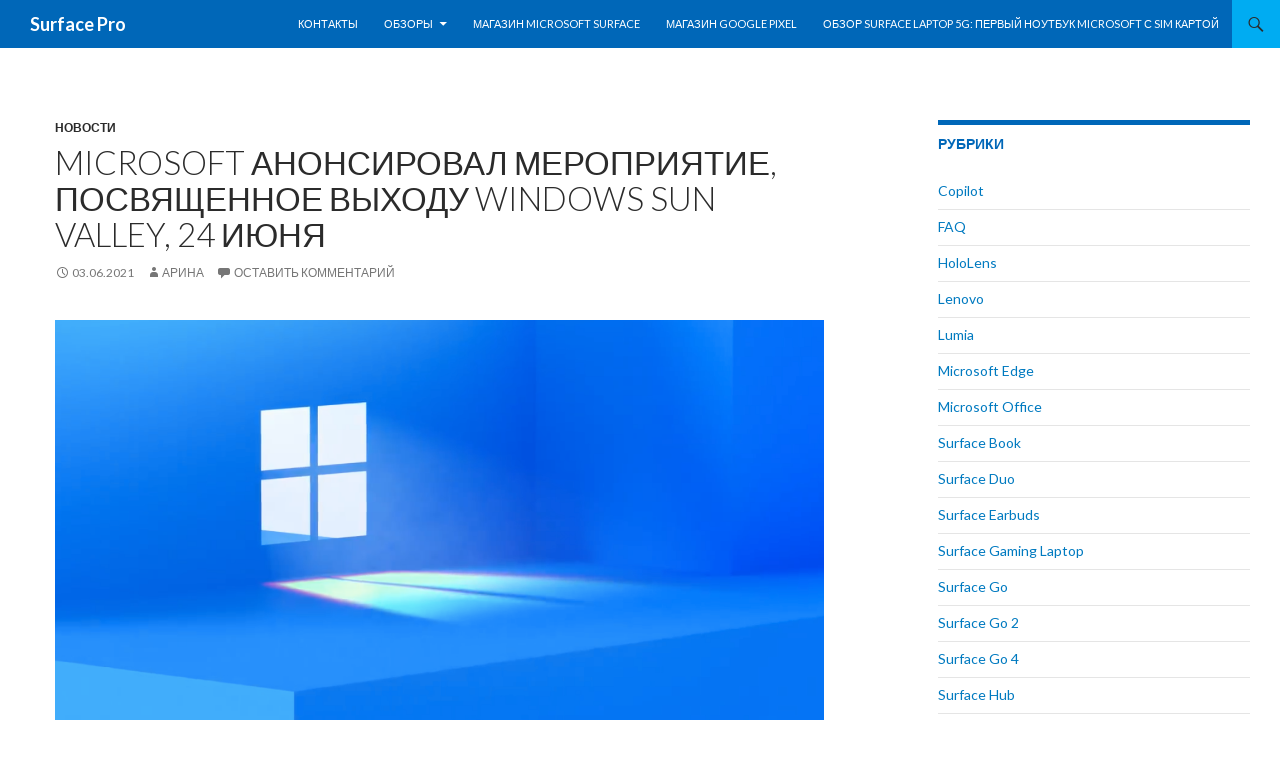

--- FILE ---
content_type: text/html; charset=UTF-8
request_url: https://surface-pro.ru/2021/06/03/microsoft-anonsiroval-meropriyatie-posvyashhennoe-sun-valley-24-iyunya/
body_size: 17401
content:
<!DOCTYPE html>
<!--[if IE 7]>
<html class="ie ie7" lang="ru-RU">
<![endif]-->
<!--[if IE 8]>
<html class="ie ie8" lang="ru-RU">
<![endif]-->
<!--[if !(IE 7) & !(IE 8)]><!-->
<html lang="ru-RU">
<!--<![endif]-->
<head>
	<meta charset="UTF-8">
	<meta name="viewport" content="width=device-width">
	<title>Microsoft анонсировал мероприятие, посвященное выходу Windows Sun Valley, 24 июня | Surface Pro</title>
	<link rel="profile" href="http://gmpg.org/xfn/11">
	<link rel="pingback" href="https://surface-pro.ru/xmlrpc.php">
	<!--[if lt IE 9]>
	<script src="https://surface-pro.ru/wp-content/themes/twentyfourteen/js/html5.js"></script>
	<![endif]-->
	<script type="text/javascript">
/* <![CDATA[ */
(()=>{var e={};e.g=function(){if("object"==typeof globalThis)return globalThis;try{return this||new Function("return this")()}catch(e){if("object"==typeof window)return window}}(),function({ampUrl:n,isCustomizePreview:t,isAmpDevMode:r,noampQueryVarName:o,noampQueryVarValue:s,disabledStorageKey:i,mobileUserAgents:a,regexRegex:c}){if("undefined"==typeof sessionStorage)return;const d=new RegExp(c);if(!a.some((e=>{const n=e.match(d);return!(!n||!new RegExp(n[1],n[2]).test(navigator.userAgent))||navigator.userAgent.includes(e)})))return;e.g.addEventListener("DOMContentLoaded",(()=>{const e=document.getElementById("amp-mobile-version-switcher");if(!e)return;e.hidden=!1;const n=e.querySelector("a[href]");n&&n.addEventListener("click",(()=>{sessionStorage.removeItem(i)}))}));const g=r&&["paired-browsing-non-amp","paired-browsing-amp"].includes(window.name);if(sessionStorage.getItem(i)||t||g)return;const u=new URL(location.href),m=new URL(n);m.hash=u.hash,u.searchParams.has(o)&&s===u.searchParams.get(o)?sessionStorage.setItem(i,"1"):m.href!==u.href&&(window.stop(),location.replace(m.href))}({"ampUrl":"https:\/\/surface-pro.ru\/2021\/06\/03\/microsoft-anonsiroval-meropriyatie-posvyashhennoe-sun-valley-24-iyunya\/?amp=1","noampQueryVarName":"noamp","noampQueryVarValue":"mobile","disabledStorageKey":"amp_mobile_redirect_disabled","mobileUserAgents":["Mobile","Android","Silk\/","Kindle","BlackBerry","Opera Mini","Opera Mobi"],"regexRegex":"^\\\/((?:.|\\n)+)\\\/([i]*)$","isCustomizePreview":false,"isAmpDevMode":false})})();
/* ]]> */
</script>
<meta name='robots' content='max-image-preview:large' />
	<style>img:is([sizes="auto" i], [sizes^="auto," i]) { contain-intrinsic-size: 3000px 1500px }</style>
	
<!-- Easy WP Meta Description -->
<meta name="description" content="Microsoft анонсировал мероприятие, посвященное Sun Valley, 24 июня">
<!-- /Easy WP Meta Description -->

				<link rel='dns-prefetch' href='//fonts.googleapis.com' />
<link href='https://fonts.gstatic.com' crossorigin rel='preconnect' />
<link rel="alternate" type="application/rss+xml" title="Surface Pro &raquo; Лента" href="https://surface-pro.ru/feed/" />
<link rel="alternate" type="application/rss+xml" title="Surface Pro &raquo; Лента комментариев" href="https://surface-pro.ru/comments/feed/" />
<link rel="alternate" type="application/rss+xml" title="Surface Pro &raquo; Лента комментариев к &laquo;Microsoft анонсировал мероприятие, посвященное выходу Windows Sun Valley, 24 июня&raquo;" href="https://surface-pro.ru/2021/06/03/microsoft-anonsiroval-meropriyatie-posvyashhennoe-sun-valley-24-iyunya/feed/" />
<script type="text/javascript">
/* <![CDATA[ */
window._wpemojiSettings = {"baseUrl":"https:\/\/s.w.org\/images\/core\/emoji\/16.0.1\/72x72\/","ext":".png","svgUrl":"https:\/\/s.w.org\/images\/core\/emoji\/16.0.1\/svg\/","svgExt":".svg","source":{"concatemoji":"https:\/\/surface-pro.ru\/wp-includes\/js\/wp-emoji-release.min.js?ver=6.8.3"}};
/*! This file is auto-generated */
!function(s,n){var o,i,e;function c(e){try{var t={supportTests:e,timestamp:(new Date).valueOf()};sessionStorage.setItem(o,JSON.stringify(t))}catch(e){}}function p(e,t,n){e.clearRect(0,0,e.canvas.width,e.canvas.height),e.fillText(t,0,0);var t=new Uint32Array(e.getImageData(0,0,e.canvas.width,e.canvas.height).data),a=(e.clearRect(0,0,e.canvas.width,e.canvas.height),e.fillText(n,0,0),new Uint32Array(e.getImageData(0,0,e.canvas.width,e.canvas.height).data));return t.every(function(e,t){return e===a[t]})}function u(e,t){e.clearRect(0,0,e.canvas.width,e.canvas.height),e.fillText(t,0,0);for(var n=e.getImageData(16,16,1,1),a=0;a<n.data.length;a++)if(0!==n.data[a])return!1;return!0}function f(e,t,n,a){switch(t){case"flag":return n(e,"\ud83c\udff3\ufe0f\u200d\u26a7\ufe0f","\ud83c\udff3\ufe0f\u200b\u26a7\ufe0f")?!1:!n(e,"\ud83c\udde8\ud83c\uddf6","\ud83c\udde8\u200b\ud83c\uddf6")&&!n(e,"\ud83c\udff4\udb40\udc67\udb40\udc62\udb40\udc65\udb40\udc6e\udb40\udc67\udb40\udc7f","\ud83c\udff4\u200b\udb40\udc67\u200b\udb40\udc62\u200b\udb40\udc65\u200b\udb40\udc6e\u200b\udb40\udc67\u200b\udb40\udc7f");case"emoji":return!a(e,"\ud83e\udedf")}return!1}function g(e,t,n,a){var r="undefined"!=typeof WorkerGlobalScope&&self instanceof WorkerGlobalScope?new OffscreenCanvas(300,150):s.createElement("canvas"),o=r.getContext("2d",{willReadFrequently:!0}),i=(o.textBaseline="top",o.font="600 32px Arial",{});return e.forEach(function(e){i[e]=t(o,e,n,a)}),i}function t(e){var t=s.createElement("script");t.src=e,t.defer=!0,s.head.appendChild(t)}"undefined"!=typeof Promise&&(o="wpEmojiSettingsSupports",i=["flag","emoji"],n.supports={everything:!0,everythingExceptFlag:!0},e=new Promise(function(e){s.addEventListener("DOMContentLoaded",e,{once:!0})}),new Promise(function(t){var n=function(){try{var e=JSON.parse(sessionStorage.getItem(o));if("object"==typeof e&&"number"==typeof e.timestamp&&(new Date).valueOf()<e.timestamp+604800&&"object"==typeof e.supportTests)return e.supportTests}catch(e){}return null}();if(!n){if("undefined"!=typeof Worker&&"undefined"!=typeof OffscreenCanvas&&"undefined"!=typeof URL&&URL.createObjectURL&&"undefined"!=typeof Blob)try{var e="postMessage("+g.toString()+"("+[JSON.stringify(i),f.toString(),p.toString(),u.toString()].join(",")+"));",a=new Blob([e],{type:"text/javascript"}),r=new Worker(URL.createObjectURL(a),{name:"wpTestEmojiSupports"});return void(r.onmessage=function(e){c(n=e.data),r.terminate(),t(n)})}catch(e){}c(n=g(i,f,p,u))}t(n)}).then(function(e){for(var t in e)n.supports[t]=e[t],n.supports.everything=n.supports.everything&&n.supports[t],"flag"!==t&&(n.supports.everythingExceptFlag=n.supports.everythingExceptFlag&&n.supports[t]);n.supports.everythingExceptFlag=n.supports.everythingExceptFlag&&!n.supports.flag,n.DOMReady=!1,n.readyCallback=function(){n.DOMReady=!0}}).then(function(){return e}).then(function(){var e;n.supports.everything||(n.readyCallback(),(e=n.source||{}).concatemoji?t(e.concatemoji):e.wpemoji&&e.twemoji&&(t(e.twemoji),t(e.wpemoji)))}))}((window,document),window._wpemojiSettings);
/* ]]> */
</script>
<style id='wp-emoji-styles-inline-css' type='text/css'>

	img.wp-smiley, img.emoji {
		display: inline !important;
		border: none !important;
		box-shadow: none !important;
		height: 1em !important;
		width: 1em !important;
		margin: 0 0.07em !important;
		vertical-align: -0.1em !important;
		background: none !important;
		padding: 0 !important;
	}
</style>
<link rel='stylesheet' id='wp-block-library-css' href='https://surface-pro.ru/wp-includes/css/dist/block-library/style.min.css?ver=6.8.3' type='text/css' media='all' />
<style id='classic-theme-styles-inline-css' type='text/css'>
/*! This file is auto-generated */
.wp-block-button__link{color:#fff;background-color:#32373c;border-radius:9999px;box-shadow:none;text-decoration:none;padding:calc(.667em + 2px) calc(1.333em + 2px);font-size:1.125em}.wp-block-file__button{background:#32373c;color:#fff;text-decoration:none}
</style>
<style id='global-styles-inline-css' type='text/css'>
:root{--wp--preset--aspect-ratio--square: 1;--wp--preset--aspect-ratio--4-3: 4/3;--wp--preset--aspect-ratio--3-4: 3/4;--wp--preset--aspect-ratio--3-2: 3/2;--wp--preset--aspect-ratio--2-3: 2/3;--wp--preset--aspect-ratio--16-9: 16/9;--wp--preset--aspect-ratio--9-16: 9/16;--wp--preset--color--black: #0067b8;--wp--preset--color--cyan-bluish-gray: #abb8c3;--wp--preset--color--white: #fff;--wp--preset--color--pale-pink: #f78da7;--wp--preset--color--vivid-red: #cf2e2e;--wp--preset--color--luminous-vivid-orange: #ff6900;--wp--preset--color--luminous-vivid-amber: #fcb900;--wp--preset--color--light-green-cyan: #7bdcb5;--wp--preset--color--vivid-green-cyan: #00d084;--wp--preset--color--pale-cyan-blue: #8ed1fc;--wp--preset--color--vivid-cyan-blue: #0693e3;--wp--preset--color--vivid-purple: #9b51e0;--wp--preset--color--green: #00acf2;--wp--preset--color--dark-gray: #2b2b2b;--wp--preset--color--medium-gray: #767676;--wp--preset--color--light-gray: #f5f5f5;--wp--preset--gradient--vivid-cyan-blue-to-vivid-purple: linear-gradient(135deg,rgba(6,147,227,1) 0%,rgb(155,81,224) 100%);--wp--preset--gradient--light-green-cyan-to-vivid-green-cyan: linear-gradient(135deg,rgb(122,220,180) 0%,rgb(0,208,130) 100%);--wp--preset--gradient--luminous-vivid-amber-to-luminous-vivid-orange: linear-gradient(135deg,rgba(252,185,0,1) 0%,rgba(255,105,0,1) 100%);--wp--preset--gradient--luminous-vivid-orange-to-vivid-red: linear-gradient(135deg,rgba(255,105,0,1) 0%,rgb(207,46,46) 100%);--wp--preset--gradient--very-light-gray-to-cyan-bluish-gray: linear-gradient(135deg,rgb(238,238,238) 0%,rgb(169,184,195) 100%);--wp--preset--gradient--cool-to-warm-spectrum: linear-gradient(135deg,rgb(74,234,220) 0%,rgb(151,120,209) 20%,rgb(207,42,186) 40%,rgb(238,44,130) 60%,rgb(251,105,98) 80%,rgb(254,248,76) 100%);--wp--preset--gradient--blush-light-purple: linear-gradient(135deg,rgb(255,206,236) 0%,rgb(152,150,240) 100%);--wp--preset--gradient--blush-bordeaux: linear-gradient(135deg,rgb(254,205,165) 0%,rgb(254,45,45) 50%,rgb(107,0,62) 100%);--wp--preset--gradient--luminous-dusk: linear-gradient(135deg,rgb(255,203,112) 0%,rgb(199,81,192) 50%,rgb(65,88,208) 100%);--wp--preset--gradient--pale-ocean: linear-gradient(135deg,rgb(255,245,203) 0%,rgb(182,227,212) 50%,rgb(51,167,181) 100%);--wp--preset--gradient--electric-grass: linear-gradient(135deg,rgb(202,248,128) 0%,rgb(113,206,126) 100%);--wp--preset--gradient--midnight: linear-gradient(135deg,rgb(2,3,129) 0%,rgb(40,116,252) 100%);--wp--preset--font-size--small: 13px;--wp--preset--font-size--medium: 20px;--wp--preset--font-size--large: 36px;--wp--preset--font-size--x-large: 42px;--wp--preset--spacing--20: 0.44rem;--wp--preset--spacing--30: 0.67rem;--wp--preset--spacing--40: 1rem;--wp--preset--spacing--50: 1.5rem;--wp--preset--spacing--60: 2.25rem;--wp--preset--spacing--70: 3.38rem;--wp--preset--spacing--80: 5.06rem;--wp--preset--shadow--natural: 6px 6px 9px rgba(0, 0, 0, 0.2);--wp--preset--shadow--deep: 12px 12px 50px rgba(0, 0, 0, 0.4);--wp--preset--shadow--sharp: 6px 6px 0px rgba(0, 0, 0, 0.2);--wp--preset--shadow--outlined: 6px 6px 0px -3px rgba(255, 255, 255, 1), 6px 6px rgba(0, 0, 0, 1);--wp--preset--shadow--crisp: 6px 6px 0px rgba(0, 0, 0, 1);}:where(.is-layout-flex){gap: 0.5em;}:where(.is-layout-grid){gap: 0.5em;}body .is-layout-flex{display: flex;}.is-layout-flex{flex-wrap: wrap;align-items: center;}.is-layout-flex > :is(*, div){margin: 0;}body .is-layout-grid{display: grid;}.is-layout-grid > :is(*, div){margin: 0;}:where(.wp-block-columns.is-layout-flex){gap: 2em;}:where(.wp-block-columns.is-layout-grid){gap: 2em;}:where(.wp-block-post-template.is-layout-flex){gap: 1.25em;}:where(.wp-block-post-template.is-layout-grid){gap: 1.25em;}.has-black-color{color: var(--wp--preset--color--black) !important;}.has-cyan-bluish-gray-color{color: var(--wp--preset--color--cyan-bluish-gray) !important;}.has-white-color{color: var(--wp--preset--color--white) !important;}.has-pale-pink-color{color: var(--wp--preset--color--pale-pink) !important;}.has-vivid-red-color{color: var(--wp--preset--color--vivid-red) !important;}.has-luminous-vivid-orange-color{color: var(--wp--preset--color--luminous-vivid-orange) !important;}.has-luminous-vivid-amber-color{color: var(--wp--preset--color--luminous-vivid-amber) !important;}.has-light-green-cyan-color{color: var(--wp--preset--color--light-green-cyan) !important;}.has-vivid-green-cyan-color{color: var(--wp--preset--color--vivid-green-cyan) !important;}.has-pale-cyan-blue-color{color: var(--wp--preset--color--pale-cyan-blue) !important;}.has-vivid-cyan-blue-color{color: var(--wp--preset--color--vivid-cyan-blue) !important;}.has-vivid-purple-color{color: var(--wp--preset--color--vivid-purple) !important;}.has-black-background-color{background-color: var(--wp--preset--color--black) !important;}.has-cyan-bluish-gray-background-color{background-color: var(--wp--preset--color--cyan-bluish-gray) !important;}.has-white-background-color{background-color: var(--wp--preset--color--white) !important;}.has-pale-pink-background-color{background-color: var(--wp--preset--color--pale-pink) !important;}.has-vivid-red-background-color{background-color: var(--wp--preset--color--vivid-red) !important;}.has-luminous-vivid-orange-background-color{background-color: var(--wp--preset--color--luminous-vivid-orange) !important;}.has-luminous-vivid-amber-background-color{background-color: var(--wp--preset--color--luminous-vivid-amber) !important;}.has-light-green-cyan-background-color{background-color: var(--wp--preset--color--light-green-cyan) !important;}.has-vivid-green-cyan-background-color{background-color: var(--wp--preset--color--vivid-green-cyan) !important;}.has-pale-cyan-blue-background-color{background-color: var(--wp--preset--color--pale-cyan-blue) !important;}.has-vivid-cyan-blue-background-color{background-color: var(--wp--preset--color--vivid-cyan-blue) !important;}.has-vivid-purple-background-color{background-color: var(--wp--preset--color--vivid-purple) !important;}.has-black-border-color{border-color: var(--wp--preset--color--black) !important;}.has-cyan-bluish-gray-border-color{border-color: var(--wp--preset--color--cyan-bluish-gray) !important;}.has-white-border-color{border-color: var(--wp--preset--color--white) !important;}.has-pale-pink-border-color{border-color: var(--wp--preset--color--pale-pink) !important;}.has-vivid-red-border-color{border-color: var(--wp--preset--color--vivid-red) !important;}.has-luminous-vivid-orange-border-color{border-color: var(--wp--preset--color--luminous-vivid-orange) !important;}.has-luminous-vivid-amber-border-color{border-color: var(--wp--preset--color--luminous-vivid-amber) !important;}.has-light-green-cyan-border-color{border-color: var(--wp--preset--color--light-green-cyan) !important;}.has-vivid-green-cyan-border-color{border-color: var(--wp--preset--color--vivid-green-cyan) !important;}.has-pale-cyan-blue-border-color{border-color: var(--wp--preset--color--pale-cyan-blue) !important;}.has-vivid-cyan-blue-border-color{border-color: var(--wp--preset--color--vivid-cyan-blue) !important;}.has-vivid-purple-border-color{border-color: var(--wp--preset--color--vivid-purple) !important;}.has-vivid-cyan-blue-to-vivid-purple-gradient-background{background: var(--wp--preset--gradient--vivid-cyan-blue-to-vivid-purple) !important;}.has-light-green-cyan-to-vivid-green-cyan-gradient-background{background: var(--wp--preset--gradient--light-green-cyan-to-vivid-green-cyan) !important;}.has-luminous-vivid-amber-to-luminous-vivid-orange-gradient-background{background: var(--wp--preset--gradient--luminous-vivid-amber-to-luminous-vivid-orange) !important;}.has-luminous-vivid-orange-to-vivid-red-gradient-background{background: var(--wp--preset--gradient--luminous-vivid-orange-to-vivid-red) !important;}.has-very-light-gray-to-cyan-bluish-gray-gradient-background{background: var(--wp--preset--gradient--very-light-gray-to-cyan-bluish-gray) !important;}.has-cool-to-warm-spectrum-gradient-background{background: var(--wp--preset--gradient--cool-to-warm-spectrum) !important;}.has-blush-light-purple-gradient-background{background: var(--wp--preset--gradient--blush-light-purple) !important;}.has-blush-bordeaux-gradient-background{background: var(--wp--preset--gradient--blush-bordeaux) !important;}.has-luminous-dusk-gradient-background{background: var(--wp--preset--gradient--luminous-dusk) !important;}.has-pale-ocean-gradient-background{background: var(--wp--preset--gradient--pale-ocean) !important;}.has-electric-grass-gradient-background{background: var(--wp--preset--gradient--electric-grass) !important;}.has-midnight-gradient-background{background: var(--wp--preset--gradient--midnight) !important;}.has-small-font-size{font-size: var(--wp--preset--font-size--small) !important;}.has-medium-font-size{font-size: var(--wp--preset--font-size--medium) !important;}.has-large-font-size{font-size: var(--wp--preset--font-size--large) !important;}.has-x-large-font-size{font-size: var(--wp--preset--font-size--x-large) !important;}
:where(.wp-block-post-template.is-layout-flex){gap: 1.25em;}:where(.wp-block-post-template.is-layout-grid){gap: 1.25em;}
:where(.wp-block-columns.is-layout-flex){gap: 2em;}:where(.wp-block-columns.is-layout-grid){gap: 2em;}
:root :where(.wp-block-pullquote){font-size: 1.5em;line-height: 1.6;}
</style>
<link crossorigin="anonymous" rel='stylesheet' id='twentyfourteen-lato-css' href='https://fonts.googleapis.com/css?family=Lato%3A300%2C400%2C700%2C900%2C300italic%2C400italic%2C700italic&#038;subset=latin%2Clatin-ext' type='text/css' media='all' />
<link rel='stylesheet' id='genericons-css' href='https://surface-pro.ru/wp-content/themes/twentyfourteen/genericons/genericons.css?ver=3.0.3' type='text/css' media='all' />
<link rel='stylesheet' id='twentyfourteen-style-css' href='https://surface-pro.ru/wp-content/themes/twentyfourteen/style.css?ver=6.8.3' type='text/css' media='all' />
<!--[if lt IE 9]>
<link rel='stylesheet' id='twentyfourteen-ie-css' href='https://surface-pro.ru/wp-content/themes/twentyfourteen/css/ie.css?ver=20131205' type='text/css' media='all' />
<![endif]-->
<script type="text/javascript" src="https://surface-pro.ru/wp-includes/js/jquery/jquery.min.js?ver=3.7.1" id="jquery-core-js"></script>
<script type="text/javascript" src="https://surface-pro.ru/wp-includes/js/jquery/jquery-migrate.min.js?ver=3.4.1" id="jquery-migrate-js"></script>
<link rel="https://api.w.org/" href="https://surface-pro.ru/wp-json/" /><link rel="alternate" title="JSON" type="application/json" href="https://surface-pro.ru/wp-json/wp/v2/posts/7554" /><link rel="EditURI" type="application/rsd+xml" title="RSD" href="https://surface-pro.ru/xmlrpc.php?rsd" />
<meta name="generator" content="WordPress 6.8.3" />
<link rel='shortlink' href='https://surface-pro.ru/?p=7554' />
<link rel="alternate" title="oEmbed (JSON)" type="application/json+oembed" href="https://surface-pro.ru/wp-json/oembed/1.0/embed?url=https%3A%2F%2Fsurface-pro.ru%2F2021%2F06%2F03%2Fmicrosoft-anonsiroval-meropriyatie-posvyashhennoe-sun-valley-24-iyunya%2F" />
<link rel="alternate" title="oEmbed (XML)" type="text/xml+oembed" href="https://surface-pro.ru/wp-json/oembed/1.0/embed?url=https%3A%2F%2Fsurface-pro.ru%2F2021%2F06%2F03%2Fmicrosoft-anonsiroval-meropriyatie-posvyashhennoe-sun-valley-24-iyunya%2F&#038;format=xml" />
<link rel="canonical" href="https://surface-pro.ru/2021/06/03/microsoft-anonsiroval-meropriyatie-posvyashhennoe-sun-valley-24-iyunya/" />
<style id="fourteen-colors" type="text/css">/* Custom Contrast Color */
		.site:before,
		#secondary,
		.site-header,
		.site-footer,
		.menu-toggle,
		.featured-content,
		.featured-content .entry-header,
		.slider-direction-nav a,
		.ie8 .featured-content,
		.ie8 .site:before {
			background-color: #0067b8;
		}

		.grid .featured-content .entry-header,
		.ie8 .grid .featured-content .entry-header {
			border-color: #0067b8;
		}

		.slider-control-paging a:before {
			background-color: rgba(255,255,255,.33);
		}

		.hentry .mejs-mediaelement,
		.widget .mejs-mediaelement,
 		.hentry .mejs-container .mejs-controls,
 		.widget .mejs-container .mejs-controls {
			background: #0067b8;
		}

		/* Player controls need separation from the contrast background */
		.primary-sidebar .mejs-controls,
		.site-footer .mejs-controls {
			border: 1px solid;
		}
		
			.content-sidebar .widget_twentyfourteen_ephemera .widget-title:before {
				background: #0067b8;
			}

			.paging-navigation,
			.content-sidebar .widget .widget-title {
				border-top-color: #0067b8;
			}

			.content-sidebar .widget .widget-title, 
			.content-sidebar .widget .widget-title a,
			.paging-navigation,
			.paging-navigation a:hover,
			.paging-navigation a {
				color: #0067b8;
			}

			/* Override the site title color option with an over-qualified selector, as the option is hidden. */
			h1.site-title a {
				color: #fff;
			}
		
		.menu-toggle:active,
		.menu-toggle:focus,
		.menu-toggle:hover {
			background-color: #44abfc;
		}
		/* Custom accent color. */
		button,
		.button,
		.contributor-posts-link,
		input[type="button"],
		input[type="reset"],
		input[type="submit"],
		.search-toggle,
		.hentry .mejs-controls .mejs-time-rail .mejs-time-current,
		.widget .mejs-controls .mejs-time-rail .mejs-time-current,
		.hentry .mejs-overlay:hover .mejs-overlay-button,
		.widget .mejs-overlay:hover .mejs-overlay-button,
		.widget button,
		.widget .button,
		.widget input[type="button"],
		.widget input[type="reset"],
		.widget input[type="submit"],
		.widget_calendar tbody a,
		.content-sidebar .widget input[type="button"],
		.content-sidebar .widget input[type="reset"],
		.content-sidebar .widget input[type="submit"],
		.slider-control-paging .slider-active:before,
		.slider-control-paging .slider-active:hover:before,
		.slider-direction-nav a:hover,
		.ie8 .primary-navigation ul ul,
		.ie8 .secondary-navigation ul ul,
		.ie8 .primary-navigation li:hover > a,
		.ie8 .primary-navigation li.focus > a,
		.ie8 .secondary-navigation li:hover > a,
		.ie8 .secondary-navigation li.focus > a {
			background-color: #00acf2;
		}

		.site-navigation a:hover {
			color: #00acf2;
		}

		::-moz-selection {
			background: #00acf2;
		}

		::selection {
			background: #00acf2;
		}

		.paging-navigation .page-numbers.current {
			border-color: #00acf2;
		}

		@media screen and (min-width: 782px) {
			.primary-navigation li:hover > a,
			.primary-navigation li.focus > a,
			.primary-navigation ul ul {
				background-color: #00acf2;
			}
		}

		@media screen and (min-width: 1008px) {
			.secondary-navigation li:hover > a,
			.secondary-navigation li.focus > a,
			.secondary-navigation ul ul {
				background-color: #00acf2;
			}
		}
	
			.contributor-posts-link,
			.button,
			button,
			input[type="button"],
			input[type="reset"],
			input[type="submit"],
			.search-toggle:before,
			.hentry .mejs-overlay:hover .mejs-overlay-button,
			.widet .mejs-overlay:hover .mejs-overlay-button,
			.widget button,
			.widget .button,
			.widget input[type="button"],
			.widget input[type="reset"],
			.widget input[type="submit"],
			.widget_calendar tbody a,
			.widget_calendar tbody a:hover,
			.site-footer .widget_calendar tbody a,
			.content-sidebar .widget input[type="button"],
			.content-sidebar .widget input[type="reset"],
			.content-sidebar .widget input[type="submit"],
			button:hover,
			button:focus,
			.button:hover,
			.button:focus,
			.widget a.button:hover,
			.widget a.button:focus,
			.widget a.button:active,
			.content-sidebar .widget a.button,
			.content-sidebar .widget a.button:hover,
			.content-sidebar .widget a.button:focus,
			.content-sidebar .widget a.button:active,
			.contributor-posts-link:hover,
			.contributor-posts-link:active,
			input[type="button"]:hover,
			input[type="button"]:focus,
			input[type="reset"]:hover,
			input[type="reset"]:focus,
			input[type="submit"]:hover,
			input[type="submit"]:focus,
			.slider-direction-nav a:hover:before,
			.ie8 .primary-navigation li:hover > a,
			.ie8 .primary-navigation li.focus > a,
			.ie8 .secondary-navigation li:hover > a,
			.ie8 .secondary-navigation li.focus > a {
				color: #2b2b2b;
			}

			@media screen and (min-width: 782px) {
				.site-navigation li .current_page_item > a,
				.site-navigation li .current_page_ancestor > a,
				.site-navigation li .current-menu-item > a,
				.site-navigation li .current-menu-ancestor > a,
				.primary-navigation ul ul a,
				.primary-navigation li:hover > a,
				.primary-navigation li.focus > a,
				.primary-navigation ul ul {
					color: #2b2b2b;
				}
			}

			@media screen and (min-width: 1008px) {
				.secondary-navigation ul ul a,
				.secondary-navigation li:hover > a,
				.secondary-navigation li.focus > a,
				.secondary-navigation ul ul {
					color: #2b2b2b;
				}
			}

			::selection {
				color: #2b2b2b;
			}

			::-moz-selection {
				color: #2b2b2b;
			}

			.hentry .mejs-controls .mejs-time-rail .mejs-time-loaded,
			.widget .mejs-controls .mejs-time-rail .mejs-time-loaded {
				background-color: #2b2b2b;
			}

		
		/* Generated variants of custom accent color. */
		a,
		.content-sidebar .widget a {
			color: #007ac0;
		}

		.contributor-posts-link:hover,
		.button:hover,
		.button:focus,
		.slider-control-paging a:hover:before,
		.search-toggle:hover,
		.search-toggle.active,
		.search-box,
		.widget_calendar tbody a:hover,
		button:hover,
		button:focus,
		input[type="button"]:hover,
		input[type="button"]:focus,
		input[type="reset"]:hover,
		input[type="reset"]:focus,
		input[type="submit"]:hover,
		input[type="submit"]:focus,
		.widget button:hover,
		.widget .button:hover,
		.widget button:focus,
		.widget .button:focus,
		.widget input[type="button"]:hover,
		.widget input[type="button"]:focus,
		.widget input[type="reset"]:hover,
		.widget input[type="reset"]:focus,
		.widget input[type="submit"]:hover,
		.widget input[type="submit"]:focus,
		.content-sidebar .widget input[type="button"]:hover,
		.content-sidebar .widget input[type="button"]:focus,
		.content-sidebar .widget input[type="reset"]:hover,
		.content-sidebar .widget input[type="reset"]:focus,
		.content-sidebar .widget input[type="submit"]:hover,
		.content-sidebar .widget input[type="submit"]:focus,
		.ie8 .primary-navigation ul ul a:hover,
		.ie8 .primary-navigation ul ul li.focus > a,
		.ie8 .secondary-navigation ul ul a:hover,
		.ie8 .secondary-navigation ul ul li.focus > a {
			background-color: #1dc9ff;
		}

		.featured-content a:hover,
		.featured-content .entry-title a:hover,
		.widget a:hover,
		.widget-title a:hover,
		.widget_twentyfourteen_ephemera .entry-meta a:hover,
		.hentry .mejs-controls .mejs-button button:hover,
		.widget .mejs-controls .mejs-button button:hover,
		.site-info a:hover,
		.featured-content a:hover {
			color: #1dc9ff;
		}

		a:active,
		a:hover,
		.entry-title a:hover,
		.entry-meta a:hover,
		.cat-links a:hover,
		.entry-content .edit-link a:hover,
		.post-navigation a:hover,
		.image-navigation a:hover,
		.comment-author a:hover,
		.comment-list .pingback a:hover,
		.comment-list .trackback a:hover,
		.comment-metadata a:hover,
		.comment-reply-title small a:hover,
		.content-sidebar .widget a:hover,
		.content-sidebar .widget .widget-title a:hover,
		.content-sidebar .widget_twentyfourteen_ephemera .entry-meta a:hover {
			color: #1d97dd;
		}

		.page-links a:hover,
		.paging-navigation a:hover {
			border-color: #1d97dd;
		}

		.entry-meta .tag-links a:hover:before {
			border-right-color: #1d97dd;
		}

		.page-links a:hover,
		.entry-meta .tag-links a:hover {
			background-color: #1d97dd;
		}

		@media screen and (min-width: 782px) {
			.primary-navigation ul ul a:hover,
			.primary-navigation ul ul li.focus > a {
				background-color: #1dc9ff;
			}
		}

		@media screen and (min-width: 1008px) {
			.secondary-navigation ul ul a:hover,
			.secondary-navigation ul ul li.focus > a {
				background-color: #1dc9ff;
			}
		}

		button:active,
		.button:active,
		.contributor-posts-link:active,
		input[type="button"]:active,
		input[type="reset"]:active,
		input[type="submit"]:active,
		.widget input[type="button"]:active,
		.widget input[type="reset"]:active,
		.widget input[type="submit"]:active,
		.content-sidebar .widget input[type="button"]:active,
		.content-sidebar .widget input[type="reset"]:active,
		.content-sidebar .widget input[type="submit"]:active {
			background-color: #31ddff;
		}

		.site-navigation .current_page_item > a,
		.site-navigation .current_page_ancestor > a,
		.site-navigation .current-menu-item > a,
		.site-navigation .current-menu-ancestor > a {
			color: #31ddff;
		}
	
		/* Higher contrast Accent Color against contrast color */
		.site-navigation .current_page_item > a,
		.site-navigation .current_page_ancestor > a,
		.site-navigation .current-menu-item > a,
		.site-navigation .current-menu-ancestor > a,
		.site-navigation a:hover,
		.featured-content a:hover,
		.featured-content .entry-title a:hover,
		.widget a:hover,
		.widget-title a:hover,
		.widget_twentyfourteen_ephemera .entry-meta a:hover,
		.hentry .mejs-controls .mejs-button button:hover,
		.widget .mejs-controls .mejs-button button:hover,
		.site-info a:hover,
		.featured-content a:hover {
			color: #20ccff;
		}

		.hentry .mejs-controls .mejs-time-rail .mejs-time-current,
		.widget .mejs-controls .mejs-time-rail .mejs-time-current,
		.slider-control-paging a:hover:before,
		.slider-control-paging .slider-active:before,
		.slider-control-paging .slider-active:hover:before {
			background-color: #20ccff;
		}
	</style>    <style>@media screen and (min-width: 783px){.primary-navigation{float: right;margin-left: 20px;}a { transition: all .5s ease; }}</style>
    <style>.site {margin: 0 auto;max-width: 1440px;width: 100%;}.site-header{max-width: 1440px;}
		@media screen and (min-width: 1110px) {.archive-header,.comments-area,.image-navigation,.page-header,.page-content,.post-navigation,.site-content .entry-header,
	    .site-content .entry-content,.site-content .entry-summary,.site-content footer.entry-meta{padding-left: 55px;}}</style>
    <style>
	    .site-content .entry-header,.site-content .entry-content,.site-content .entry-summary,.site-content .entry-meta,.page-content 
		{max-width: 874px;}.comments-area{max-width: 874px;}.post-navigation, .image-navigation{max-width: 874px;}</style>
    <style>.site:before,#secondary{width:0;display:none;}.ie8 .site:before,.ie8 #secondary{width:0px;display:none;}
	    .featured-content{padding-left:0;}.site-content,.site-main .widecolumn{margin-left:0;}.ie8 .site-content,.ie8 .site-main .widecolumn{margin-left:0;}
		@media screen and (min-width: 1008px) {.search-box-wrapper{padding-left:0;}}
		@media screen and (min-width: 1080px) {.search-box-wrapper,.featured-content{padding-left:0;}}
		@media screen and (min-width: 1080px) {.grid-content{padding-left:0;}}
	</style>
    <style>.hentry{max-width: 1440px;}
	    img.size-full,img.size-large,.wp-post-image,.post-thumbnail img,.site-content .post-thumbnail img{max-height: 900px;}
	</style>
	
    <style>
	    .site-content .post-thumbnail{background:none;}.site-content a.post-thumbnail:hover{background-color:transparent;}
		.site-content .post-thumbnail img{width:100%;}
	</style>
<link rel="alternate" type="text/html" media="only screen and (max-width: 640px)" href="https://surface-pro.ru/2021/06/03/microsoft-anonsiroval-meropriyatie-posvyashhennoe-sun-valley-24-iyunya/?amp=1"><style type="text/css">.recentcomments a{display:inline !important;padding:0 !important;margin:0 !important;}</style><style type="text/css" id="custom-background-css">
body.custom-background { background-color: #ffffff; }
</style>
	<link rel="amphtml" href="https://surface-pro.ru/2021/06/03/microsoft-anonsiroval-meropriyatie-posvyashhennoe-sun-valley-24-iyunya/?amp=1"><style>#amp-mobile-version-switcher{left:0;position:absolute;width:100%;z-index:100}#amp-mobile-version-switcher>a{background-color:#444;border:0;color:#eaeaea;display:block;font-family:-apple-system,BlinkMacSystemFont,Segoe UI,Roboto,Oxygen-Sans,Ubuntu,Cantarell,Helvetica Neue,sans-serif;font-size:16px;font-weight:600;padding:15px 0;text-align:center;-webkit-text-decoration:none;text-decoration:none}#amp-mobile-version-switcher>a:active,#amp-mobile-version-switcher>a:focus,#amp-mobile-version-switcher>a:hover{-webkit-text-decoration:underline;text-decoration:underline}</style><link rel="icon" href="https://surface-pro.ru/wp-content/uploads/2018/09/cropped-Microsoft-logo-m-box-32x32.png" sizes="32x32" />
<link rel="icon" href="https://surface-pro.ru/wp-content/uploads/2018/09/cropped-Microsoft-logo-m-box-192x192.png" sizes="192x192" />
<link rel="apple-touch-icon" href="https://surface-pro.ru/wp-content/uploads/2018/09/cropped-Microsoft-logo-m-box-180x180.png" />
<meta name="msapplication-TileImage" content="https://surface-pro.ru/wp-content/uploads/2018/09/cropped-Microsoft-logo-m-box-270x270.png" />
</head>

<body class="wp-singular post-template-default single single-post postid-7554 single-format-standard custom-background wp-theme-twentyfourteen group-blog masthead-fixed footer-widgets singular">
<div id="page" class="hfeed site">
	
	<header id="masthead" class="site-header" role="banner">
		<div class="header-main">
			<h1 class="site-title"><a href="https://surface-pro.ru/" rel="home">Surface Pro</a></h1>

			<div class="search-toggle">
				<a href="#search-container" class="screen-reader-text" aria-expanded="false" aria-controls="search-container">Поиск</a>
			</div>

			<nav id="primary-navigation" class="site-navigation primary-navigation" role="navigation">
				<button class="menu-toggle">Основное меню</button>
				<a class="screen-reader-text skip-link" href="#content">Перейти к содержимому</a>
				<div class="menu-menyu-container"><ul id="primary-menu" class="nav-menu"><li id="menu-item-1955" class="menu-item menu-item-type-post_type menu-item-object-page menu-item-1955"><a href="https://surface-pro.ru/kontakty/">Контакты</a></li>
<li id="menu-item-2950" class="menu-item menu-item-type-taxonomy menu-item-object-category menu-item-has-children menu-item-2950"><a href="https://surface-pro.ru/category/obzory/">Обзоры</a>
<ul class="sub-menu">
	<li id="menu-item-19272" class="menu-item menu-item-type-post_type menu-item-object-page menu-item-19272"><a href="https://surface-pro.ru/obzor-microsoft-surface-pro-s-diagonalyu-12-dyujmov-pervyj-udachnyj-byudzhetnyj-surface/">Обзор Microsoft Surface Pro 12 дюймов: первый удачный бюджетный Surface</a></li>
	<li id="menu-item-19016" class="menu-item menu-item-type-post_type menu-item-object-page menu-item-19016"><a href="https://surface-pro.ru/obzor-microsoft-surface-laptop-7-for-business-copilot-pc-intel/">Обзор Microsoft Surface Laptop 7 for Business Copilot+ PC (Intel)</a></li>
	<li id="menu-item-17391" class="menu-item menu-item-type-post_type menu-item-object-page menu-item-17391"><a href="https://surface-pro.ru/obzor-microsoft-surface-pro-11-copilot-pc/">Обзор Microsoft Surface Pro 11 Copilot+ PC</a></li>
	<li id="menu-item-17966" class="menu-item menu-item-type-post_type menu-item-object-page menu-item-17966"><a href="https://surface-pro.ru/obzor-klaviatury-microsoft-surface-pro-flex-keyboard/">Обзор клавиатуры Microsoft Surface Pro Flex Keyboard</a></li>
	<li id="menu-item-17853" class="menu-item menu-item-type-post_type menu-item-object-page menu-item-17853"><a href="https://surface-pro.ru/obzor-microsoft-surface-laptop-7-copilot-pc/">Обзор Microsoft Surface Laptop 7 Copilot+ PC</a></li>
	<li id="menu-item-16825" class="menu-item menu-item-type-post_type menu-item-object-page menu-item-16825"><a href="https://surface-pro.ru/obzor-microsoft-surface-pro-10-for-business/">Обзор Microsoft Surface Pro 10 for Business</a></li>
	<li id="menu-item-17056" class="menu-item menu-item-type-post_type menu-item-object-page menu-item-17056"><a href="https://surface-pro.ru/obzor-microsoft-surface-laptop-6-for-business/">Обзор Microsoft Surface Laptop 6 for Business</a></li>
	<li id="menu-item-16365" class="menu-item menu-item-type-post_type menu-item-object-page menu-item-16365"><a href="https://surface-pro.ru/gid-pokupatelya-po-microsoft-surface/">Гид покупателя по Microsoft Surface</a></li>
	<li id="menu-item-15556" class="menu-item menu-item-type-post_type menu-item-object-page menu-item-15556"><a href="https://surface-pro.ru/obzor-microsoft-surface-laptop-studio-2/">Обзор Microsoft Surface Laptop Studio 2</a></li>
	<li id="menu-item-15110" class="menu-item menu-item-type-post_type menu-item-object-page menu-item-15110"><a href="https://surface-pro.ru/obzor-microsoft-surface-laptop-se/">Обзор Microsoft Surface Laptop SE</a></li>
	<li id="menu-item-14219" class="menu-item menu-item-type-post_type menu-item-object-page menu-item-14219"><a href="https://surface-pro.ru/obzor-microsoft-surface-studio-2-plus/">Обзор Microsoft Surface Studio 2+</a></li>
	<li id="menu-item-13277" class="menu-item menu-item-type-post_type menu-item-object-page menu-item-13277"><a href="https://surface-pro.ru/obzor-microsoft-surface-pro-9-intel/">Обзор Microsoft Surface Pro 9 (Intel)</a></li>
	<li id="menu-item-14340" class="menu-item menu-item-type-post_type menu-item-object-page menu-item-14340"><a href="https://surface-pro.ru/obzor-windows-dev-kit-2023/">Обзор Windows Dev Kit 2023</a></li>
	<li id="menu-item-15019" class="menu-item menu-item-type-post_type menu-item-object-page menu-item-15019"><a href="https://surface-pro.ru/obzor-dok-stancii-microsoft-surface-thunderbolt-4-dock/">Обзор док-станции Microsoft Surface Thunderbolt 4 Dock</a></li>
	<li id="menu-item-13655" class="menu-item menu-item-type-post_type menu-item-object-page menu-item-13655"><a href="https://surface-pro.ru/obzor-microsoft-surface-pro-9-5g-sq3/">Обзор Microsoft Surface Pro 9 5G (SQ3)</a></li>
	<li id="menu-item-14068" class="menu-item menu-item-type-post_type menu-item-object-page menu-item-14068"><a href="https://surface-pro.ru/obzor-microsoft-surface-keyboard/">Обзор Microsoft Surface Keyboard</a></li>
	<li id="menu-item-14039" class="menu-item menu-item-type-post_type menu-item-object-page menu-item-14039"><a href="https://surface-pro.ru/obzor-microsoft-audio-dock/">Обзор Microsoft Audio Dock</a></li>
	<li id="menu-item-13883" class="menu-item menu-item-type-post_type menu-item-object-page menu-item-13883"><a href="https://surface-pro.ru/obzor-lenovo-yoga-slim-7i/">Обзор Lenovo Yoga Slim 7i</a></li>
	<li id="menu-item-13847" class="menu-item menu-item-type-post_type menu-item-object-page menu-item-13847"><a href="https://surface-pro.ru/obzor-hp-envy-x360-15-6-ryzen-7/">Обзор HP ENVY x360 15.6 Ryzen 7</a></li>
	<li id="menu-item-13498" class="menu-item menu-item-type-post_type menu-item-object-page menu-item-13498"><a href="https://surface-pro.ru/obzor-microsoft-surface-laptop-5-s-diagonalyu-15-dyujmov/">Обзор Microsoft Surface Laptop 5 с диагональю 15 дюймов</a></li>
	<li id="menu-item-13312" class="menu-item menu-item-type-post_type menu-item-object-page menu-item-13312"><a href="https://surface-pro.ru/obzor-microsoft-surface-laptop-5-s-diagonalyu-135-dyujmov/">Обзор Microsoft Surface Laptop 5 с диагональю 13,5 дюймов</a></li>
	<li id="menu-item-12311" class="menu-item menu-item-type-post_type menu-item-object-page menu-item-12311"><a href="https://surface-pro.ru/obzor-microsoft-surface-laptop-go-2/">Обзор Microsoft Surface Laptop Go 2</a></li>
	<li id="menu-item-11647" class="menu-item menu-item-type-post_type menu-item-object-page menu-item-11647"><a href="https://surface-pro.ru/chto-vybrat-microsoft-surface-pro-8-ili-apple-ipad-pro/">Что выбрать: Microsoft Surface Pro 8 или Apple iPad Pro?</a></li>
	<li id="menu-item-12106" class="menu-item menu-item-type-post_type menu-item-object-page menu-item-12106"><a href="https://surface-pro.ru/obzor-microsoft-xbox-series-x-v-2022-godu/">Обзор Microsoft Xbox Series X в 2022 году</a></li>
	<li id="menu-item-11836" class="menu-item menu-item-type-post_type menu-item-object-page menu-item-11836"><a href="https://surface-pro.ru/obzor-microsoft-surface-hub-2s-s-diagonalyu-85-dyujmov/">Обзор Microsoft Surface Hub 2s с диагональю 85 дюймов</a></li>
	<li id="menu-item-10321" class="menu-item menu-item-type-post_type menu-item-object-page menu-item-10321"><a href="https://surface-pro.ru/obzor-surface-pro-8-lte-advanced/">Обзор Surface Pro 8 LTE Advanced</a></li>
	<li id="menu-item-9569" class="menu-item menu-item-type-post_type menu-item-object-page menu-item-9569"><a href="https://surface-pro.ru/obzor-microsoft-surface-duo-2/">Обзор Microsoft Surface Duo 2</a></li>
	<li id="menu-item-9360" class="menu-item menu-item-type-post_type menu-item-object-page menu-item-9360"><a href="https://surface-pro.ru/obzor-microsoft-surface-laptop-studio/">Обзор Microsoft Surface Laptop Studio</a></li>
	<li id="menu-item-9756" class="menu-item menu-item-type-post_type menu-item-object-page menu-item-9756"><a href="https://surface-pro.ru/obzor-surface-go-3/">Обзор Microsoft Surface Go 3</a></li>
	<li id="menu-item-9065" class="menu-item menu-item-type-post_type menu-item-object-page menu-item-9065"><a href="https://surface-pro.ru/obzor-microsoft-surface-pro-8/">Обзор Microsoft Surface Pro 8</a></li>
	<li id="menu-item-9890" class="menu-item menu-item-type-post_type menu-item-object-page menu-item-9890"><a href="https://surface-pro.ru/obzor-ecs-liva-mini-box-qc710-desktop/">Обзор ECS LIVA Mini Box QC710 Desktop</a></li>
	<li id="menu-item-8203" class="menu-item menu-item-type-post_type menu-item-object-page menu-item-8203"><a href="https://surface-pro.ru/obzor-microsoft-surface-hub-2s-50/">Обзор Microsoft Surface Hub 2s 50″</a></li>
	<li id="menu-item-6204" class="menu-item menu-item-type-post_type menu-item-object-page menu-item-6204"><a href="https://surface-pro.ru/obzor-microsoft-surface-pro-7-plus/">Обзор Microsoft Surface Pro 7+</a></li>
	<li id="menu-item-7272" class="menu-item menu-item-type-post_type menu-item-object-page menu-item-7272"><a href="https://surface-pro.ru/obzor-surface-laptop-4-13-intel/">Обзор Microsoft Surface Laptop 4 13,5 (Intel)</a></li>
	<li id="menu-item-7284" class="menu-item menu-item-type-post_type menu-item-object-page menu-item-7284"><a href="https://surface-pro.ru/obzor-microsoft-surface-laptop-4-15-amd/">Обзор Microsoft Surface Laptop 4 15 (AMD)</a></li>
	<li id="menu-item-8108" class="menu-item menu-item-type-post_type menu-item-object-page menu-item-8108"><a href="https://surface-pro.ru/obzor-microsoft-surface-studio-2/">Обзор Microsoft Surface Studio 2</a></li>
	<li id="menu-item-7328" class="menu-item menu-item-type-post_type menu-item-object-page menu-item-7328"><a href="https://surface-pro.ru/obzor-microsoft-surface-book-3-quadro-rtx-3000/">Обзор Microsoft Surface Book 3 15 NVIDIA Quadro RTX 3000</a></li>
	<li id="menu-item-5768" class="menu-item menu-item-type-post_type menu-item-object-page menu-item-5768"><a href="https://surface-pro.ru/obzor-microsoft-surface-pro-x-sq2/">Обзор Microsoft Surface Pro X SQ2</a></li>
	<li id="menu-item-6618" class="menu-item menu-item-type-post_type menu-item-object-page menu-item-6618"><a href="https://surface-pro.ru/obzor-microsoft-hololens-2/">Обзор Microsoft HoloLens 2</a></li>
	<li id="menu-item-8732" class="menu-item menu-item-type-post_type menu-item-object-page menu-item-8732"><a href="https://surface-pro.ru/obzor-monitora-huawei-mateview/">Обзор монитора Huawei MateView</a></li>
	<li id="menu-item-5131" class="menu-item menu-item-type-post_type menu-item-object-page menu-item-5131"><a href="https://surface-pro.ru/obzor-microsoft-surface-duo/">Обзор Microsoft Surface Duo</a></li>
	<li id="menu-item-5883" class="menu-item menu-item-type-post_type menu-item-object-page menu-item-5883"><a href="https://surface-pro.ru/obzor-microsoft-surface-laptop-go/">Обзор Microsoft Surface Laptop Go</a></li>
	<li id="menu-item-5394" class="menu-item menu-item-type-post_type menu-item-object-page menu-item-5394"><a href="https://surface-pro.ru/obzor-microsoft-surface-earbuds/">Обзор Microsoft Surface Earbuds</a></li>
	<li id="menu-item-4634" class="menu-item menu-item-type-post_type menu-item-object-page menu-item-4634"><a href="https://surface-pro.ru/obzor-microsoft-surface-book-3-15/">Обзор Microsoft Surface Book 3 15″</a></li>
	<li id="menu-item-4372" class="menu-item menu-item-type-post_type menu-item-object-page menu-item-4372"><a href="https://surface-pro.ru/obzor-microsoft-surface-go-2/">Обзор Microsoft Surface Go 2</a></li>
	<li id="menu-item-4732" class="menu-item menu-item-type-post_type menu-item-object-page menu-item-4732"><a href="https://surface-pro.ru/obzor-microsoft-surface-dock-2-i-surface-travel-hub/">Обзор Microsoft Surface Dock 2 и Surface Travel Hub</a></li>
	<li id="menu-item-5482" class="menu-item menu-item-type-post_type menu-item-object-page menu-item-5482"><a href="https://surface-pro.ru/obzor-microsoft-surface-headphones-2/">Обзор Microsoft Surface Headphones 2</a></li>
	<li id="menu-item-3667" class="menu-item menu-item-type-post_type menu-item-object-page menu-item-3667"><a href="https://surface-pro.ru/obzor-naushnikov-surface-headphones-ot-microsoft/">Обзор наушников Surface Headphones от Microsoft</a></li>
	<li id="menu-item-3481" class="menu-item menu-item-type-post_type menu-item-object-page menu-item-3481"><a href="https://surface-pro.ru/obzor-beta-versii-windows-10x/">Обзор бета-версии Windows 10X</a></li>
	<li id="menu-item-3262" class="menu-item menu-item-type-post_type menu-item-object-page menu-item-3262"><a href="https://surface-pro.ru/obzor-microsoft-surface-laptop-3-13-5/">Обзор Microsoft Surface Laptop 3 13.5″</a></li>
	<li id="menu-item-3131" class="menu-item menu-item-type-post_type menu-item-object-page menu-item-3131"><a href="https://surface-pro.ru/obzor-microsoft-surface-laptop-3-15/">Обзор Microsoft Surface Laptop 3 15″</a></li>
	<li id="menu-item-2947" class="menu-item menu-item-type-post_type menu-item-object-page menu-item-2947"><a href="https://surface-pro.ru/obzor-microsoft-surface-pro-x/">Обзор Microsoft Surface Pro X</a></li>
	<li id="menu-item-2792" class="menu-item menu-item-type-post_type menu-item-object-page menu-item-2792"><a href="https://surface-pro.ru/obzor-microsoft-surface-pro-7/">Обзор Microsoft Surface Pro 7</a></li>
	<li id="menu-item-1625" class="menu-item menu-item-type-post_type menu-item-object-page menu-item-1625"><a href="https://surface-pro.ru/obzor-surface-laptop-2/">Обзор Surface Laptop 2</a></li>
	<li id="menu-item-908" class="menu-item menu-item-type-post_type menu-item-object-page menu-item-908"><a href="https://surface-pro.ru/obzor-microsoft-surface-pro-6/">Обзор Microsoft Surface Pro 6</a></li>
	<li id="menu-item-791" class="menu-item menu-item-type-post_type menu-item-object-page menu-item-791"><a href="https://surface-pro.ru/obzor-microsoft-surface-go/">Обзор Microsoft Surface Go</a></li>
	<li id="menu-item-985" class="menu-item menu-item-type-post_type menu-item-object-page menu-item-985"><a href="https://surface-pro.ru/obzor-microsoft-surface-mobile-mouse/">Обзор Microsoft Surface Mobile Mouse</a></li>
</ul>
</li>
<li id="menu-item-792" class="menu-item menu-item-type-custom menu-item-object-custom menu-item-792"><a href="http://store.surface-pro.ru">Магазин Microsoft Surface</a></li>
<li id="menu-item-12550" class="menu-item menu-item-type-custom menu-item-object-custom menu-item-12550"><a href="https://shop.store-pixel.ru">Магазин Google Pixel</a></li>
<li id="menu-item-19475" class="menu-item menu-item-type-post_type menu-item-object-page menu-item-19475"><a href="https://surface-pro.ru/obzor-surface-laptop-5g-pervyj-noutbuk-microsoft-s-sim-kartoj/">Обзор Surface Laptop 5G: первый ноутбук Microsoft с SIM картой</a></li>
</ul></div>			</nav>
		</div>

		<div id="search-container" class="search-box-wrapper hide">
			<div class="search-box">
				<form role="search" method="get" class="search-form" action="https://surface-pro.ru/">
				<label>
					<span class="screen-reader-text">Найти:</span>
					<input type="search" class="search-field" placeholder="Поиск&hellip;" value="" name="s" />
				</label>
				<input type="submit" class="search-submit" value="Поиск" />
			</form>			</div>
		</div>
	</header><!-- #masthead -->

	<div id="main" class="site-main">

	<div id="primary" class="content-area">
		<div id="content" class="site-content" role="main">
			
<article id="post-7554" class="post-7554 post type-post status-publish format-standard hentry category-news tag-sun-valley tag-windows tag-windows-10-sun-valley tag-windows-11">
	
	<header class="entry-header">
				<div class="entry-meta">
			<span class="cat-links"><a href="https://surface-pro.ru/category/news/" rel="category tag">Новости</a></span>
		</div>
		<h1 class="entry-title">Microsoft анонсировал мероприятие, посвященное выходу Windows Sun Valley, 24 июня</h1>
		<div class="entry-meta">
			<span class="entry-date"><a href="https://surface-pro.ru/2021/06/03/microsoft-anonsiroval-meropriyatie-posvyashhennoe-sun-valley-24-iyunya/" rel="bookmark"><time class="entry-date" datetime="2021-06-03T20:49:56+03:00">03.06.2021</time></a></span> <span class="byline"><span class="author vcard"><a class="url fn n" href="https://surface-pro.ru/author/stessendef/" rel="author">Арина</a></span></span>			<span class="comments-link"><a href="https://surface-pro.ru/2021/06/03/microsoft-anonsiroval-meropriyatie-posvyashhennoe-sun-valley-24-iyunya/#respond">Оставить комментарий</a></span>
					</div><!-- .entry-meta -->
	</header><!-- .entry-header -->

		<div class="entry-content">
		<p><img fetchpriority="high" decoding="async" class="aligncenter size-full wp-image-7563" src="https://surface-pro.ru/wp-content/uploads/2021/06/Снимок-экрана-2021-06-03-в-20.45.54.png" alt="" width="1429" height="802" srcset="https://surface-pro.ru/wp-content/uploads/2021/06/Снимок-экрана-2021-06-03-в-20.45.54.png 1429w, https://surface-pro.ru/wp-content/uploads/2021/06/Снимок-экрана-2021-06-03-в-20.45.54-300x168.png 300w, https://surface-pro.ru/wp-content/uploads/2021/06/Снимок-экрана-2021-06-03-в-20.45.54-768x431.png 768w, https://surface-pro.ru/wp-content/uploads/2021/06/Снимок-экрана-2021-06-03-в-20.45.54-1024x575.png 1024w" sizes="(max-width: 1429px) 100vw, 1429px" /></p>
<p>Microsoft анонсировал мероприятие, посвященное выходу нового поколения Windows, — оно пройдет 24 июня в онлайн-формате в 18:00 по московскому времени. Компания планирует продемонстрировать новый интерфейс и набор функций для Windows; возможно, обновление обозначат как &#171;Windows 11&#187;.</p>
<p><span id="more-7554"></span></p>
<p>Над полным обновлением интерфейса настольной версии Windows, также известным под кодовым названием Sun Valley, в компании трудились уже довольно долго, и пользователям не терпится увидеть результат; Windows 10 оставалась новейшей версией системы на протяжении шести лет и практически не менялась.</p>
<blockquote class="twitter-tweet">
<p dir="ltr" lang="en">Join us June 24th at 11 am ET for the <a href="https://twitter.com/hashtag/MicrosoftEvent?src=hash&amp;ref_src=twsrc%5Etfw">#MicrosoftEvent</a> to see what’s next. <a href="https://t.co/kSQYIDZSyi">https://t.co/kSQYIDZSyi</a> <a href="https://t.co/Emb5GPHOf0">pic.twitter.com/Emb5GPHOf0</a></p>
<p>— Windows (@Windows) <a href="https://twitter.com/Windows/status/1400125115765907458?ref_src=twsrc%5Etfw">June 2, 2021</a></p></blockquote>
<p><script async src="https://platform.twitter.com/widgets.js" charset="utf-8"></script></p>
<p>Ожидается, что в Sun Valley появятся новые меню Пуск, раскладка Панели задач, иконки, звуки, оформления приложений и анимации. Microsoft также может выпустить это всеобъемлющее обновление как &#171;Windows 11&#187; — пока что нам остается только ждать 24 июня, чтобы узнать наверняка.</p>
<div style="width: 474px;" class="wp-video"><!--[if lt IE 9]><script>document.createElement('video');</script><![endif]-->
<video class="wp-video-shortcode" id="video-7554-1" width="474" height="267" preload="metadata" controls="controls"><source type="video/mp4" src="https://surface-pro.ru/wp-content/uploads/2021/06/Join-us-June-24th-at-11-am-ET-for-the-MicrosoftEvent-to-see-what’s-next..mp4?_=1" /><a href="https://surface-pro.ru/wp-content/uploads/2021/06/Join-us-June-24th-at-11-am-ET-for-the-MicrosoftEvent-to-see-what’s-next..mp4">https://surface-pro.ru/wp-content/uploads/2021/06/Join-us-June-24th-at-11-am-ET-for-the-MicrosoftEvent-to-see-what’s-next..mp4</a></video></div>
<p>Недавно Microsoft отказался от идеи выпустить новую версию Windows — 10X, которая должна была стать современным вариантом Windows Core. Ее планировалось создать для двухэкранных компьютеров наподобие Surface Neo, а затем развить как конкурента Chromebook на рынке бюджетных решений.</p>
<p>Компания сообщила, что в обновленной Windows будут использованы лучшие элементы Windows 10X.</p>
	</div><!-- .entry-content -->
	
	<footer class="entry-meta"><span class="tag-links"><a href="https://surface-pro.ru/tag/sun-valley/" rel="tag">Sun Valley</a><a href="https://surface-pro.ru/tag/windows/" rel="tag">Windows</a><a href="https://surface-pro.ru/tag/windows-10-sun-valley/" rel="tag">Windows 10 Sun Valley</a><a href="https://surface-pro.ru/tag/windows-11/" rel="tag">Windows 11</a></span></footer></article><!-- #post-## -->
		<nav class="navigation post-navigation" role="navigation">
		<h1 class="screen-reader-text">Навигация по записям</h1>
		<div class="nav-links">
			<a href="https://surface-pro.ru/2021/06/03/vozmozhno-microsoft-uzhe-rasskazal-kak-nazyvaetsya-novaya-windows/" rel="prev"><span class="meta-nav">Предыдущая запись</span>Возможно, Microsoft уже рассказал, как называется новая Windows</a><a href="https://surface-pro.ru/2021/06/04/xbox-e3-2021-sostoitsya-13-iyunya/" rel="next"><span class="meta-nav">Следующая запись</span>Xbox E3 2021 состоится 13 июня</a>			</div><!-- .nav-links -->
		</nav><!-- .navigation -->
		
<div id="comments" class="comments-area">

	
		<div id="respond" class="comment-respond">
		<h3 id="reply-title" class="comment-reply-title">Добавить комментарий <small><a rel="nofollow" id="cancel-comment-reply-link" href="/2021/06/03/microsoft-anonsiroval-meropriyatie-posvyashhennoe-sun-valley-24-iyunya/#respond" style="display:none;">Отменить ответ</a></small></h3><p class="must-log-in">Для отправки комментария вам необходимо <a href="https://surface-pro.ru/wp-login.php?redirect_to=https%3A%2F%2Fsurface-pro.ru%2F2021%2F06%2F03%2Fmicrosoft-anonsiroval-meropriyatie-posvyashhennoe-sun-valley-24-iyunya%2F">авторизоваться</a>.</p>	</div><!-- #respond -->
	
</div><!-- #comments -->
		</div><!-- #content -->
	</div><!-- #primary -->

<div id="content-sidebar" class="content-sidebar widget-area" role="complementary">
	<aside id="categories-3" class="widget widget_categories"><h1 class="widget-title">Рубрики</h1>
			<ul>
					<li class="cat-item cat-item-1231"><a href="https://surface-pro.ru/category/copilot/">Copilot</a>
</li>
	<li class="cat-item cat-item-80"><a href="https://surface-pro.ru/category/faq/">FAQ</a>
</li>
	<li class="cat-item cat-item-26"><a href="https://surface-pro.ru/category/hololens/">HoloLens</a>
</li>
	<li class="cat-item cat-item-756"><a href="https://surface-pro.ru/category/lenovo/">Lenovo</a>
</li>
	<li class="cat-item cat-item-4"><a href="https://surface-pro.ru/category/lumia/">Lumia</a>
</li>
	<li class="cat-item cat-item-599"><a href="https://surface-pro.ru/category/microsoft-edge/">Microsoft Edge</a>
</li>
	<li class="cat-item cat-item-120"><a href="https://surface-pro.ru/category/microsoft-office/">Microsoft Office</a>
</li>
	<li class="cat-item cat-item-3"><a href="https://surface-pro.ru/category/surface-book/">Surface Book</a>
</li>
	<li class="cat-item cat-item-243"><a href="https://surface-pro.ru/category/surface-duo/">Surface Duo</a>
</li>
	<li class="cat-item cat-item-231"><a href="https://surface-pro.ru/category/surface-earbuds/">Surface Earbuds</a>
</li>
	<li class="cat-item cat-item-679"><a href="https://surface-pro.ru/category/surface-gaming-laptop/">Surface Gaming Laptop</a>
</li>
	<li class="cat-item cat-item-69"><a href="https://surface-pro.ru/category/surface-go/">Surface Go</a>
</li>
	<li class="cat-item cat-item-652"><a href="https://surface-pro.ru/category/surface-go-2/">Surface Go 2</a>
</li>
	<li class="cat-item cat-item-832"><a href="https://surface-pro.ru/category/surface-go-4/">Surface Go 4</a>
</li>
	<li class="cat-item cat-item-158"><a href="https://surface-pro.ru/category/surface-hub/">Surface Hub</a>
</li>
	<li class="cat-item cat-item-44"><a href="https://surface-pro.ru/category/surface-laptop/">Surface Laptop</a>
</li>
	<li class="cat-item cat-item-1225"><a href="https://surface-pro.ru/category/surface-laptop-13/">Surface Laptop 13</a>
</li>
	<li class="cat-item cat-item-915"><a href="https://surface-pro.ru/category/surface-laptop-go/">Surface Laptop Go</a>
</li>
	<li class="cat-item cat-item-510"><a href="https://surface-pro.ru/category/surface-laptop-studio/">Surface Laptop Studio</a>
</li>
	<li class="cat-item cat-item-238"><a href="https://surface-pro.ru/category/surface-neo/">Surface Neo</a>
</li>
	<li class="cat-item cat-item-226"><a href="https://surface-pro.ru/category/surface-on-arm/">Surface on ARM</a>
</li>
	<li class="cat-item cat-item-28"><a href="https://surface-pro.ru/category/surface-phone/">Surface Phone</a>
</li>
	<li class="cat-item cat-item-1252"><a href="https://surface-pro.ru/category/surface-pro/">Surface Pro</a>
</li>
	<li class="cat-item cat-item-829"><a href="https://surface-pro.ru/category/surface-pro-10/">Surface Pro 10</a>
</li>
	<li class="cat-item cat-item-1085"><a href="https://surface-pro.ru/category/surface-pro-11/">Surface Pro 11</a>
</li>
	<li class="cat-item cat-item-1226"><a href="https://surface-pro.ru/category/surface-pro-12/">Surface Pro 12</a>
</li>
	<li class="cat-item cat-item-2"><a href="https://surface-pro.ru/category/surface-pro-4/">Surface Pro 4</a>
</li>
	<li class="cat-item cat-item-42"><a href="https://surface-pro.ru/category/surface-pro-5/">Surface Pro 5</a>
</li>
	<li class="cat-item cat-item-91"><a href="https://surface-pro.ru/category/surface-pro-6/">Surface Pro 6</a>
</li>
	<li class="cat-item cat-item-212"><a href="https://surface-pro.ru/category/surface-pro-7/">Surface Pro 7</a>
</li>
	<li class="cat-item cat-item-483"><a href="https://surface-pro.ru/category/surface-pro-8/">Surface Pro 8</a>
</li>
	<li class="cat-item cat-item-669"><a href="https://surface-pro.ru/category/surface-pro-9/">Surface Pro 9</a>
</li>
	<li class="cat-item cat-item-233"><a href="https://surface-pro.ru/category/surface-pro-x/">Surface Pro X</a>
</li>
	<li class="cat-item cat-item-32"><a href="https://surface-pro.ru/category/surface-studio/">Surface Studio</a>
</li>
	<li class="cat-item cat-item-703"><a href="https://surface-pro.ru/category/surface-studio-2/">Surface Studio 2+</a>
</li>
	<li class="cat-item cat-item-684"><a href="https://surface-pro.ru/category/surface-studio-3/">Surface Studio 3</a>
</li>
	<li class="cat-item cat-item-651"><a href="https://surface-pro.ru/category/windows/">Windows</a>
</li>
	<li class="cat-item cat-item-65"><a href="https://surface-pro.ru/category/windows-10/">Windows 10</a>
</li>
	<li class="cat-item cat-item-464"><a href="https://surface-pro.ru/category/windows-11/">Windows 11</a>
</li>
	<li class="cat-item cat-item-745"><a href="https://surface-pro.ru/category/windows-12/">Windows 12</a>
</li>
	<li class="cat-item cat-item-725"><a href="https://surface-pro.ru/category/windows-dev-kit/">Windows Dev Kit</a>
</li>
	<li class="cat-item cat-item-262"><a href="https://surface-pro.ru/category/xbox/">Xbox</a>
</li>
	<li class="cat-item cat-item-167"><a href="https://surface-pro.ru/category/aksessuary-2/">Аксессуары</a>
</li>
	<li class="cat-item cat-item-328"><a href="https://surface-pro.ru/category/igry/">Игры</a>
</li>
	<li class="cat-item cat-item-780"><a href="https://surface-pro.ru/category/iskusstvennyj-intellekt/">Искусственный Интеллект</a>
</li>
	<li class="cat-item cat-item-1"><a href="https://surface-pro.ru/category/news/">Новости</a>
</li>
	<li class="cat-item cat-item-128"><a href="https://surface-pro.ru/category/obzory/">Обзоры</a>
</li>
	<li class="cat-item cat-item-503"><a href="https://surface-pro.ru/category/prilozheniya-dlya-android/">Приложения для Android</a>
</li>
	<li class="cat-item cat-item-785"><a href="https://surface-pro.ru/category/programmy-dlya-windows/">Программы для Windows</a>
</li>
			</ul>

			</aside><aside id="media_video-4" class="widget widget_media_video"><h1 class="widget-title">Обзор Microsoft Surface Pro 8</h1><div style="width:100%;" class="wp-video"><video class="wp-video-shortcode" id="video-7554-2" preload="metadata" controls="controls"><source type="video/youtube" src="https://youtu.be/lf4hzOXR0iM?_=2" /><a href="https://youtu.be/lf4hzOXR0iM">https://youtu.be/lf4hzOXR0iM</a></video></div></aside><aside id="media_video-2" class="widget widget_media_video"><h1 class="widget-title">Обзор Microsoft Surface Laptop Studio</h1><div style="width:100%;" class="wp-video"><video class="wp-video-shortcode" id="video-7554-3" preload="metadata" controls="controls"><source type="video/youtube" src="https://youtu.be/Yb6JLW2-YFc?_=3" /><a href="https://youtu.be/Yb6JLW2-YFc">https://youtu.be/Yb6JLW2-YFc</a></video></div></aside><aside id="media_video-3" class="widget widget_media_video"><h1 class="widget-title">Обзор Microsoft Surface Pro 7+</h1><div style="width:100%;" class="wp-video"><video class="wp-video-shortcode" id="video-7554-4" preload="metadata" controls="controls"><source type="video/youtube" src="https://youtu.be/aMj8XyOXuQU?_=4" /><a href="https://youtu.be/aMj8XyOXuQU">https://youtu.be/aMj8XyOXuQU</a></video></div></aside></div><!-- #content-sidebar -->
<div id="secondary">
		<h2 class="site-description">Новости о программах, устройствах и технологиях Microsoft</h2>
	
	
		<div id="primary-sidebar" class="primary-sidebar widget-area" role="complementary">
			</div><!-- #primary-sidebar -->
	</div><!-- #secondary -->

		</div><!-- #main -->

		<footer id="colophon" class="site-footer" role="contentinfo">

			
<div id="supplementary">
	<div id="footer-sidebar" class="footer-sidebar widget-area" role="complementary">
		<aside id="text-2" class="widget widget_text">			<div class="textwidget"><!-- Rating@Mail.ru counter -->
<script type="text/javascript">
var _tmr = window._tmr || (window._tmr = []);
_tmr.push({id: "2764773", type: "pageView", start: (new Date()).getTime()});
(function (d, w, id) {
  if (d.getElementById(id)) return;
  var ts = d.createElement("script"); ts.type = "text/javascript"; ts.async = true; ts.id = id;
  ts.src = (d.location.protocol == "https:" ? "https:" : "http:") + "//top-fwz1.mail.ru/js/code.js";
  var f = function () {var s = d.getElementsByTagName("script")[0]; s.parentNode.insertBefore(ts, s);};
  if (w.opera == "[object Opera]") { d.addEventListener("DOMContentLoaded", f, false); } else { f(); }
})(document, window, "topmailru-code");
</script><noscript><div>
<img src="//top-fwz1.mail.ru/counter?id=2764773;js=na" style="border:0;position:absolute;left:-9999px;" alt="" />
</div></noscript>
<!-- //Rating@Mail.ru counter -->
<!-- Rating@Mail.ru logo -->
<a href="https://top.mail.ru/jump?from=2764773">
<img src="//top-fwz1.mail.ru/counter?id=2764773;t=536;l=1" 
style="border:0;" height="40" width="88" alt="Рейтинг@Mail.ru" /></a>
<!-- //Rating@Mail.ru logo -->
</div>
		</aside><aside id="text-3" class="widget widget_text">			<div class="textwidget"><p><!-- Yandex.Metrika informer --><br />
<a href="https://metrika.yandex.ru/stat/?id=50797447&amp;from=informer"
target="_blank" rel="nofollow"><img decoding="async" src="https://informer.yandex.ru/informer/50797447/3_1_FFFFFFFF_EFEFEFFF_0_pageviews"
style="width:88px; height:31px; border:0;" alt="Яндекс.Метрика" title="Яндекс.Метрика: данные за сегодня (просмотры, визиты и уникальные посетители)" class="ym-advanced-informer" data-cid="50797447" data-lang="ru" /></a><br />
<!-- /Yandex.Metrika informer --></p>
<p><!-- Yandex.Metrika counter --><br />
<script type="text/javascript" >
    (function (d, w, c) {
        (w[c] = w[c] || []).push(function() {
            try {
                w.yaCounter50797447 = new Ya.Metrika2({
                    id:50797447,
                    clickmap:true,
                    trackLinks:true,
                    accurateTrackBounce:true,
                    webvisor:true
                });
            } catch(e) { }
        });</p>
<p>        var n = d.getElementsByTagName("script")[0],
            s = d.createElement("script"),
            f = function () { n.parentNode.insertBefore(s, n); };
        s.type = "text/javascript";
        s.async = true;
        s.src = "https://mc.yandex.ru/metrika/tag.js";</p>
<p>        if (w.opera == "[object Opera]") {
            d.addEventListener("DOMContentLoaded", f, false);
        } else { f(); }
    })(document, window, "yandex_metrika_callbacks2");
</script><br />
<noscript></p>
<div><img decoding="async" src="https://mc.yandex.ru/watch/50797447" style="position:absolute; left:-9999px;" alt="" /></div>
<p></noscript><br />
<!-- /Yandex.Metrika counter --></p>
</div>
		</aside>	</div><!-- #footer-sidebar -->
</div><!-- #supplementary -->

			<div class="site-info">
												<a href="https://ru.wordpress.org/" class="imprint">
					Сайт работает на WordPress				</a>
			</div><!-- .site-info -->
		</footer><!-- #colophon -->
	</div><!-- #page -->

	<script type="speculationrules">
{"prefetch":[{"source":"document","where":{"and":[{"href_matches":"\/*"},{"not":{"href_matches":["\/wp-*.php","\/wp-admin\/*","\/wp-content\/uploads\/*","\/wp-content\/*","\/wp-content\/plugins\/*","\/wp-content\/themes\/twentyfourteen\/*","\/*\\?(.+)"]}},{"not":{"selector_matches":"a[rel~=\"nofollow\"]"}},{"not":{"selector_matches":".no-prefetch, .no-prefetch a"}}]},"eagerness":"conservative"}]}
</script>
		<div id="amp-mobile-version-switcher" hidden>
			<a rel="" href="https://surface-pro.ru/2021/06/03/microsoft-anonsiroval-meropriyatie-posvyashhennoe-sun-valley-24-iyunya/?amp=1">
				Go to mobile version			</a>
		</div>

				<link rel='stylesheet' id='mediaelement-css' href='https://surface-pro.ru/wp-includes/js/mediaelement/mediaelementplayer-legacy.min.css?ver=4.2.17' type='text/css' media='all' />
<link rel='stylesheet' id='wp-mediaelement-css' href='https://surface-pro.ru/wp-includes/js/mediaelement/wp-mediaelement.min.css?ver=6.8.3' type='text/css' media='all' />
<script type="text/javascript" src="https://surface-pro.ru/wp-includes/js/comment-reply.min.js?ver=6.8.3" id="comment-reply-js" async="async" data-wp-strategy="async"></script>
<script type="text/javascript" src="https://surface-pro.ru/wp-includes/js/imagesloaded.min.js?ver=5.0.0" id="imagesloaded-js"></script>
<script type="text/javascript" src="https://surface-pro.ru/wp-includes/js/masonry.min.js?ver=4.2.2" id="masonry-js"></script>
<script type="text/javascript" src="https://surface-pro.ru/wp-includes/js/jquery/jquery.masonry.min.js?ver=3.1.2b" id="jquery-masonry-js"></script>
<script type="text/javascript" src="https://surface-pro.ru/wp-content/themes/twentyfourteen/js/functions.js?ver=20150315" id="twentyfourteen-script-js"></script>
<script type="text/javascript" id="mediaelement-core-js-before">
/* <![CDATA[ */
var mejsL10n = {"language":"ru","strings":{"mejs.download-file":"\u0421\u043a\u0430\u0447\u0430\u0442\u044c \u0444\u0430\u0439\u043b","mejs.install-flash":"Flash player \u043f\u043b\u0430\u0433\u0438\u043d \u0431\u044b\u043b \u043e\u0442\u043a\u043b\u044e\u0447\u0435\u043d \u0438\u043b\u0438 \u043d\u0435 \u0431\u044b\u043b \u0443\u0441\u0442\u0430\u043d\u043e\u0432\u043b\u0435\u043d \u0432 \u0432\u0430\u0448\u0435\u043c \u0431\u0440\u0430\u0443\u0437\u0435\u0440\u0435. \u041f\u043e\u0436\u0430\u043b\u0443\u0439\u0441\u0442\u0430, \u0432\u043a\u043b\u044e\u0447\u0438\u0442\u0435 \u043f\u043b\u0430\u0433\u0438\u043d Flash player \u0438\u043b\u0438 \u0441\u043a\u0430\u0447\u0430\u0439\u0442\u0435 \u043f\u043e\u0441\u043b\u0435\u0434\u043d\u044e\u044e \u0432\u0435\u0440\u0441\u0438\u044e \u0441 https:\/\/get.adobe.com\/flashplayer\/","mejs.fullscreen":"\u041d\u0430 \u0432\u0435\u0441\u044c \u044d\u043a\u0440\u0430\u043d","mejs.play":"\u0412\u043e\u0441\u043f\u0440\u043e\u0438\u0437\u0432\u0435\u0441\u0442\u0438","mejs.pause":"\u041f\u0430\u0443\u0437\u0430","mejs.time-slider":"\u0428\u043a\u0430\u043b\u0430 \u0432\u0440\u0435\u043c\u0435\u043d\u0438","mejs.time-help-text":"\u0418\u0441\u043f\u043e\u043b\u044c\u0437\u0443\u0439\u0442\u0435 \u043a\u043b\u0430\u0432\u0438\u0448\u0438 \u0432\u043b\u0435\u0432\u043e\/\u0432\u043f\u0440\u0430\u0432\u043e, \u0447\u0442\u043e\u0431\u044b \u043f\u0435\u0440\u0435\u043c\u0435\u0441\u0442\u0438\u0442\u044c\u0441\u044f \u043d\u0430 \u043e\u0434\u043d\u0443 \u0441\u0435\u043a\u0443\u043d\u0434\u0443; \u0432\u0432\u0435\u0440\u0445\/\u0432\u043d\u0438\u0437, \u0447\u0442\u043e\u0431\u044b \u043f\u0435\u0440\u0435\u043c\u0435\u0441\u0442\u0438\u0442\u044c\u0441\u044f \u043d\u0430 \u0434\u0435\u0441\u044f\u0442\u044c \u0441\u0435\u043a\u0443\u043d\u0434.","mejs.live-broadcast":"\u041f\u0440\u044f\u043c\u0430\u044f \u0442\u0440\u0430\u043d\u0441\u043b\u044f\u0446\u0438\u044f","mejs.volume-help-text":"\u0418\u0441\u043f\u043e\u043b\u044c\u0437\u0443\u0439\u0442\u0435 \u043a\u043b\u0430\u0432\u0438\u0448\u0438 \u0432\u0432\u0435\u0440\u0445\/\u0432\u043d\u0438\u0437, \u0447\u0442\u043e\u0431\u044b \u0443\u0432\u0435\u043b\u0438\u0447\u0438\u0442\u044c \u0438\u043b\u0438 \u0443\u043c\u0435\u043d\u044c\u0448\u0438\u0442\u044c \u0433\u0440\u043e\u043c\u043a\u043e\u0441\u0442\u044c.","mejs.unmute":"\u0412\u043a\u043b\u044e\u0447\u0438\u0442\u044c \u0437\u0432\u0443\u043a","mejs.mute":"\u0411\u0435\u0437 \u0437\u0432\u0443\u043a\u0430","mejs.volume-slider":"\u0420\u0435\u0433\u0443\u043b\u044f\u0442\u043e\u0440 \u0433\u0440\u043e\u043c\u043a\u043e\u0441\u0442\u0438","mejs.video-player":"\u0412\u0438\u0434\u0435\u043e\u043f\u043b\u0435\u0435\u0440","mejs.audio-player":"\u0410\u0443\u0434\u0438\u043e\u043f\u043b\u0435\u0435\u0440","mejs.captions-subtitles":"\u0421\u0443\u0431\u0442\u0438\u0442\u0440\u044b","mejs.captions-chapters":"\u0413\u043b\u0430\u0432\u044b","mejs.none":"\u041d\u0435\u0442","mejs.afrikaans":"\u0410\u0444\u0440\u0438\u043a\u0430\u043d\u0441\u043a\u0438\u0439","mejs.albanian":"\u0410\u043b\u0431\u0430\u043d\u0441\u043a\u0438\u0439","mejs.arabic":"\u0410\u0440\u0430\u0431\u0441\u043a\u0438\u0439","mejs.belarusian":"\u0411\u0435\u043b\u043e\u0440\u0443\u0441\u0441\u043a\u0438\u0439","mejs.bulgarian":"\u0411\u043e\u043b\u0433\u0430\u0440\u0441\u043a\u0438\u0439","mejs.catalan":"\u041a\u0430\u0442\u0430\u043b\u043e\u043d\u0441\u043a\u0438\u0439","mejs.chinese":"\u041a\u0438\u0442\u0430\u0439\u0441\u043a\u0438\u0439","mejs.chinese-simplified":"\u041a\u0438\u0442\u0430\u0439\u0441\u043a\u0438\u0439 (\u0443\u043f\u0440\u043e\u0449\u0435\u043d\u043d\u044b\u0439)","mejs.chinese-traditional":"\u041a\u0438\u0442\u0430\u0439\u0441\u043a\u0438\u0439 (\u0442\u0440\u0430\u0434\u0438\u0446\u0438\u043e\u043d\u043d\u044b\u0439)","mejs.croatian":"\u0425\u043e\u0440\u0432\u0430\u0442\u0441\u043a\u0438\u0439","mejs.czech":"\u0427\u0435\u0448\u0441\u043a\u0438\u0439","mejs.danish":"\u0414\u0430\u0442\u0441\u043a\u0438\u0439","mejs.dutch":"\u041d\u0438\u0434\u0435\u0440\u043b\u0430\u043d\u0434\u0441\u043a\u0438\u0439 (\u0433\u043e\u043b\u043b\u0430\u043d\u0434\u0441\u043a\u0438\u0439)","mejs.english":"\u0410\u043d\u0433\u043b\u0438\u0439\u0441\u043a\u0438\u0439","mejs.estonian":"\u042d\u0441\u0442\u043e\u043d\u0441\u043a\u0438\u0439","mejs.filipino":"\u0424\u0438\u043b\u0438\u043f\u043f\u0438\u043d\u0441\u043a\u0438\u0439","mejs.finnish":"\u0424\u0438\u043d\u0441\u043a\u0438\u0439","mejs.french":"\u0424\u0440\u0430\u043d\u0446\u0443\u0437\u0441\u043a\u0438\u0439","mejs.galician":"\u0413\u0430\u043b\u0438\u0441\u0438\u0439\u0441\u043a\u0438\u0439","mejs.german":"\u041d\u0435\u043c\u0435\u0446\u043a\u0438\u0439","mejs.greek":"\u0413\u0440\u0435\u0447\u0435\u0441\u043a\u0438\u0439","mejs.haitian-creole":"\u0413\u0430\u0438\u0442\u044f\u043d\u0441\u043a\u0438\u0439 \u043a\u0440\u0435\u043e\u043b\u044c\u0441\u043a\u0438\u0439","mejs.hebrew":"\u0418\u0432\u0440\u0438\u0442","mejs.hindi":"\u0425\u0438\u043d\u0434\u0438","mejs.hungarian":"\u0412\u0435\u043d\u0433\u0435\u0440\u0441\u043a\u0438\u0439","mejs.icelandic":"\u0418\u0441\u043b\u0430\u043d\u0434\u0441\u043a\u0438\u0439","mejs.indonesian":"\u0418\u043d\u0434\u043e\u043d\u0435\u0437\u0438\u0439\u0441\u043a\u0438\u0439","mejs.irish":"\u0418\u0440\u043b\u0430\u043d\u0434\u0441\u043a\u0438\u0439","mejs.italian":"\u0418\u0442\u0430\u043b\u044c\u044f\u043d\u0441\u043a\u0438\u0439","mejs.japanese":"\u042f\u043f\u043e\u043d\u0441\u043a\u0438\u0439","mejs.korean":"\u041a\u043e\u0440\u0435\u0439\u0441\u043a\u0438\u0439","mejs.latvian":"\u041b\u0430\u0442\u044b\u0448\u0441\u043a\u0438\u0439","mejs.lithuanian":"\u041b\u0438\u0442\u043e\u0432\u0441\u043a\u0438\u0439","mejs.macedonian":"\u041c\u0430\u043a\u0435\u0434\u043e\u043d\u0441\u043a\u0438\u0439","mejs.malay":"\u041c\u0430\u043b\u0430\u0439\u0441\u043a\u0438\u0439","mejs.maltese":"\u041c\u0430\u043b\u044c\u0442\u0438\u0439\u0441\u043a\u0438\u0439","mejs.norwegian":"\u041d\u043e\u0440\u0432\u0435\u0436\u0441\u043a\u0438\u0439","mejs.persian":"\u041f\u0435\u0440\u0441\u0438\u0434\u0441\u043a\u0438\u0439","mejs.polish":"\u041f\u043e\u043b\u044c\u0441\u043a\u0438\u0439","mejs.portuguese":"\u041f\u043e\u0440\u0442\u0443\u0433\u0430\u043b\u044c\u0441\u043a\u0438\u0439","mejs.romanian":"\u0420\u0443\u043c\u044b\u043d\u0441\u043a\u0438\u0439","mejs.russian":"\u0420\u0443\u0441\u0441\u043a\u0438\u0439","mejs.serbian":"\u0421\u0435\u0440\u0431\u0441\u043a\u0438\u0439","mejs.slovak":"\u0421\u043b\u043e\u0432\u0430\u0446\u043a\u0438\u0439","mejs.slovenian":"\u0421\u043b\u043e\u0432\u0435\u043d\u0441\u043a\u0438\u0439","mejs.spanish":"\u0418\u0441\u043f\u0430\u043d\u0441\u043a\u0438\u0439","mejs.swahili":"\u0421\u0443\u0430\u0445\u0438\u043b\u0438","mejs.swedish":"\u0428\u0432\u0435\u0434\u0441\u043a\u0438\u0439","mejs.tagalog":"\u0422\u0430\u0433\u0430\u043b\u043e\u0433","mejs.thai":"\u0422\u0430\u0439\u0441\u043a\u0438\u0439","mejs.turkish":"\u0422\u0443\u0440\u0435\u0446\u043a\u0438\u0439","mejs.ukrainian":"\u0423\u043a\u0440\u0430\u0438\u043d\u0441\u043a\u0438\u0439","mejs.vietnamese":"\u0412\u044c\u0435\u0442\u043d\u0430\u043c\u0441\u043a\u0438\u0439","mejs.welsh":"\u0412\u0430\u043b\u043b\u0438\u0439\u0441\u043a\u0438\u0439","mejs.yiddish":"\u0418\u0434\u0438\u0448"}};
/* ]]> */
</script>
<script type="text/javascript" src="https://surface-pro.ru/wp-includes/js/mediaelement/mediaelement-and-player.min.js?ver=4.2.17" id="mediaelement-core-js"></script>
<script type="text/javascript" src="https://surface-pro.ru/wp-includes/js/mediaelement/mediaelement-migrate.min.js?ver=6.8.3" id="mediaelement-migrate-js"></script>
<script type="text/javascript" id="mediaelement-js-extra">
/* <![CDATA[ */
var _wpmejsSettings = {"pluginPath":"\/wp-includes\/js\/mediaelement\/","classPrefix":"mejs-","stretching":"responsive","audioShortcodeLibrary":"mediaelement","videoShortcodeLibrary":"mediaelement"};
/* ]]> */
</script>
<script type="text/javascript" src="https://surface-pro.ru/wp-includes/js/mediaelement/wp-mediaelement.min.js?ver=6.8.3" id="wp-mediaelement-js"></script>
<script type="text/javascript" src="https://surface-pro.ru/wp-includes/js/mediaelement/renderers/vimeo.min.js?ver=4.2.17" id="mediaelement-vimeo-js"></script>
</body>
</html>
